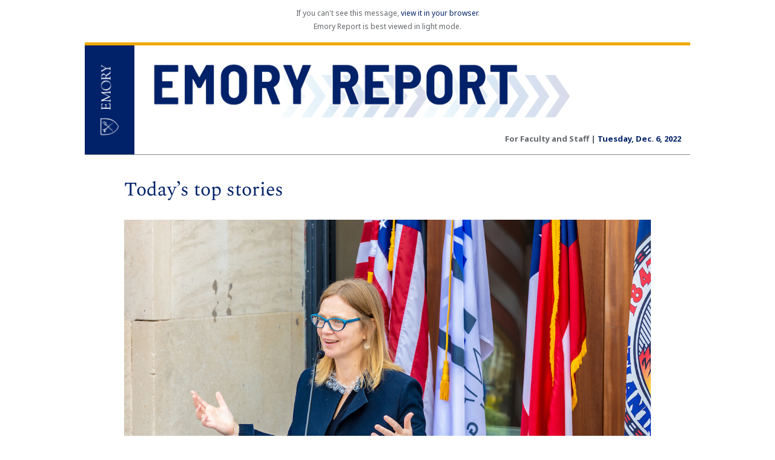

--- FILE ---
content_type: text/html; charset=UTF-8
request_url: https://news.emory.edu/ebulletin/emory-report/2022/12/06/index.html
body_size: 64452
content:
<!DOCTYPE html>
<html xmlns="http://www.w3.org/1999/xhtml" lang="en">
	<head>
		<title>Emory Report: Making a mark on historical Atlanta buildings</title>
		<meta content="width=device-width, initial-scale=1.0" name="viewport"/>
		<meta content="text/html;charset=utf-8" http-equiv="Content-Type"/>
		<meta content="light dark" name="color-scheme"/>
		<meta content="light dark" name="supported-color-schemes"/>
		
<style>
    @font-face {
        font-family: 'Noto Sans';
        font-style: normal;
        font-weight: 400;
        src: local('Noto Sans'), local('Nato-Sans'), url(https://fonts.gstatic.com/s/notosans/v27/o-0IIpQlx3QUlC5A4PNr5TRASf6M7Q.woff2) format('woff2');
    }

    @font-face {
        font-family: 'Noto Sans';
        font-style: normal;
        font-weight: 700;
        src: local('Noto Sans Bold'), local('Nato-SansBold'), url(https://fonts.gstatic.com/s/notosans/v27/o-0NIpQlx3QUlC5A4PNjXhFVZNyBx2pqPA.woff2) format('woff2');
    }

    @font-face {
        font-family: 'Spectral';
        font-style: normal;
        font-weight: 400;
        src: local('Spectral'), url(https://fonts.gstatic.com/s/spectral/v12/rnCr-xNNww_2s0amA9M5knjsS_ul.woff2) format('woff2');
    }

    @font-face {
        font-family: 'Spectral';
        font-style: italic;
        font-weight: 300;
        src: local('Spectral Italic Light'), local('SpectralItalicLight'), url(https://fonts.gstatic.com/s/spectral/v12/rnCu-xNNww_2s0amA9M8qtHEWfSFXVAKArc.woff2) format('woff2');
    }

    @font-face {
        font-family: 'Spectral';
        font-style: normal;
        font-weight: 700;
        src: local('Spectral Bold'), local('SpectralBold'), url(https://fonts.gstatic.com/s/spectral/v12/rnCs-xNNww_2s0amA9uCt23BafaPWnII.woff2) format('woff2');
    }

    @font-face {
        font-family: 'Barlow Condensed';
        font-style: normal;
        font-weight: 600;
        src: local('Barlow Condensed'), local('BarlowCondensed'), url(https://fonts.gstatic.com/s/barlowcondensed/v12/HTxwL3I-JCGChYJ8VI-L6OO_au7B4873z3bWuYMBYro.woff2) format('woff2');
    }

    @font-face {
        font-family: 'Pill Gothic';
        font-style: normal;
        font-weight: 300;
        src: local('Pill Gothic Bold'), local('PillGothicBold'), url(../../../../fonts/PillGothic300mg-Bold.woff2) format('woff2');
    }

    body {
        margin: 0;
        padding: 0;
    }

    table {
        border-spacing: 0 !important;
        margin: 0 auto !important;
    }

    table, td {
        mso-table-lspace: 0 !important;
        mso-table-rspace: 0 !important;
    }

    h1 {
        margin: 0.67em 0;
        font-size: 2em;
    }

    h2 {
        margin: 0.83em 0;
        font-size: 1.5em;
    }

    html[dir] h3,
    h3 {
        margin: 1em 0;
        font-size: 1.17em;
    }

    span.MsoHyperlink {
        color: inherit !important;
        mso-style-priority: 99 !important;
    }

    span.MsoHyperlinkFollowed {
        color: inherit !important;
        mso-style-priority: 99 !important;
    }

    #root [x-apple-data-detectors=true],
    a[x-apple-data-detectors=true] {
        color: inherit !important;
        text-decoration: inherit !important;
    }

    u+.body a {
        color: inherit;
        text-decoration: none;
        font-size: inherit;
        font-weight: inherit;
        line-height: inherit;
    }

    .body {
        word-wrap: normal;
        word-spacing: normal;
    }

    div[style*="margin: 16px 0"] {
        margin: 0 !important;
    }

    body {
        Margin: 0;
        color: #101820;
    }

    body,
    td {
        font-family: 'Noto Sans', 'Avenir', Tahoma, Verdana, sans-serif;
        font-size: 16px;
    }

    h2 {
        font-family: 'Spectral', Georgia, serif;
        font-size: 32px;
        font-weight: normal;
        line-height: 35.2px;
        Margin: 10px 0;
    }

    h3 {
        font-family: 'Noto Sans', 'Avenir', Tahoma, Verdana, sans-serif;
        font-size: 16px;
        font-weight: bold;
        Margin-top: 1em;
        Margin-bottom: 1em;
    }

    h3>a,
    a,
    a:visited {
        text-decoration: none;
        color: #012169;
    }

    a:hover h3,
    a:focus h3,
    a:hover,
    a:focus,
    h3 a:hover,
    h3 a:focus {
        text-decoration: underline !important;
    }

    a:visited {
        text-decoration: none;
    }

    p {
        Margin-top: 1em;
        Margin-bottom: 0;
    }

    .black,
    a>p {
        color: #101820;
    }

    .blue,
    a {
        color: #012169;
    }

    .gray, .gray-padding {
        color: #63666A;
    }

    .blue-bg {
        background-color: #012169;
    }

    .blue-bg * {
        color: white;
    }

    .gray-bg {
        background-color: #88888D;
    }

    .light-gray-bg {
        background-color: #F2F2F0;
    }

    .yellow-bg {
        background-color: #F2A900;
    }

    .row {
        padding: 0 15px;
    }

    .row-title h2 {
        Margin-bottom: 0;
        Margin-top: 0;
        padding-bottom: 0;
    }

    .edition-text {
        padding-right: 15px; 
        padding-bottom: 15px;
    }

    table {
        width: 100%;
        max-width: 1000px;
        background-color: white;
    }

    .icon {
        vertical-align: middle;
        width: 20px;
        max-width: 20px;
    }

    .wysiwyg ol,
    .wysiwyg ul {
        display: table !important;
        overflow: hidden !important;
    }

    .wysiwyg a {
        text-decoration: underline;
    }

    .spacer {
        display: block;
        Margin-bottom: 20px;
    }

    .yellow-border {
        border-top: solid 5px #F2A900;
    }

    .story_row-title h2 {
        Margin: 0 0 5px 0;
    }

    .tag {
        font-family: "Trebuchet MS", Helvetica, sans-serif;
        font-size: 13px;
        font-weight: 600;
        border-left: solid 4px #F2A900;
        color: #63666A;
        padding-left: 5px;
        margin-top: 0;
    }

    .story a {
        text-decoration: none;
    }

    .story .image {
        padding-right: 17px;
        width: 30%;
    }

    .story h3 {
        font-size: 17px;
        margin-top: 10px;
    }

    .story td {
        vertical-align: top;
    }

    .story-featured a {
        text-decoration: none;
    }

    .row_blue-bg .story-featured .tag {
        color: #cccccc;
    }

    .row_blue-bg {
        padding: 0 15px;
        background-color: #012169;
        color: white;
    }

    .row_blue-bg a,
    .row_blue-bg a:visited {
        color: white;
    }

    .story-full_width {
        color: white;
        padding-left: 20px;
        padding-right: 20px;
    }

    .story-full_width a {
        text-decoration: none;
    }

    .button {
        background-color: #012169;
        color: white;
        display: inline-block;
        font-size: 16px;
        font-weight: bold;
        line-height: 20px;
        text-decoration: none;
    }
</style>
<style> 
    .quotation {
        vertical-align: top;
        padding-right: 20px;
        width: 47px;
        height: 48px;
    }

    .quote {
        font-family: 'Spectral', Georgia, serif;
        font-size: 24px;
        font-style: italic;
        line-height: 39px;
        Margin-top: 0;
    }

    .quote a {
        color: #101820;
        text-decoration: none;
    }

    .attribution {
        font-size: 14px;
        color: #63666A;
        Margin-bottom: 0;
    }

    .event a {
        text-decoration: none;
    }

    .event td {
        vertical-align: top;
        Margin-top: 0;
    }

    .event-date {
        color: #012169;
        display: block;
        font-family: 'Pill Gothic', 'Avenir', Tahoma, Verdana, sans-serif;
        font-weight: bold;
        text-align: center;
    }

    .event-day {
        font-size: 24px;
    }

    .event-details {
        height: 100%;
    }

    .event-details h3 {
        Margin: 0;
    }

    .event-details p {
        color: #63666A;
        font-size: 14px;
        Margin: 0;
    }

    .event-image {
        min-width: 100px;
    }

    .event-type {
        color: #63666A;
        display: block;
        font-size: 14px;
        font-weight: bold;
    }

    .insider-tip .text {
        line-height: 24px;
        padding-left: 15px;
        padding-right: 15px;
    }

    .insider-tip h2 {
        font-size: 24px;
        font-weight: bold;
        padding-top: 10px;
        padding-right: 15px;
        padding-bottom: 0px;
        padding-left: 15px;
    }

    .insider-tip .image {
        min-width: 200px;
    }

    .insider-tip .text {
        vertical-align: top;
    }

    .insider-tip .content {
        padding-right: 15px;
        padding-bottom: 20px;
        padding-left: 15px;
    }

    .take-note td {
        font-weight: bold;
        line-height: 24px;
        vertical-align: top;
    }

    .take-note a {
        text-decoration: none !important;
        color: #012169;
    }

    .take-note a:hover,
    .take-note a:focus {
        text-decoration: underline !important;
    }

    .take-note .arrow {
        vertical-align: top;
    }

    .in-the-news a {
        text-decoration: none;
    }

    .in-the-news h3 {
        Margin: 0;
    }

    .in-the-news span {
        color: #63666A;
        font-size: 14px;
    }

    .in-the-news td {
        padding-top: 24px;
    }

    .icon-footer {
        width: 40px;
        max-width: 40px;
    }

    .footer-social {
        padding-top: 10px;
        vertical-align: top;
        text-align: right;
    }

    .footer-social td {
        padding-left: 10px;
    }

    .footer-links {
        vertical-align: top;
    }

    .footer-links h4 {
        color: #63666A;
        font-size: 14px;
        font-weight: bold;
        Margin-top: 5px;
        Margin-bottom: 0;
    }

    .footer-links a {
        text-decoration: none;
        font-size: 14px;
    }

    .footer-links a:hover,
    .footer-links a:focus {
        text-decoration: underline !important;
    }

    .footer-links p {
        Margin: 10px 0;
    }

    .footer-links td {
        padding-top: 20px;
    }

    .footer-text td {
        color: #63666A;
        font-size: 12px;
        padding-top: 20px;
    }

    .hidden-desktop {
        display: none;
    }
</style>
<style>
    @media screen and (max-width: 739px) {
        .hidden-mobile {
            display: none !important;
        }

        .hidden-desktop {
            display: revert;
        }

        .emory-logo {
            width: 49px !important;
        }

        .emory-logo img {
            width: 52px;
        }

        .emory-report {
            padding: 10px !important;
        }

        .emory-report img {
            width: 95% !important;
        }

        .edition-text {
            padding: 0;
        }

        .event-image {
            width: 106px;
        }

        .stack {
            display: block !important;
            width: 100% !important;
            padding: 0 !important;
        }

        .photo-gallery .stack {
            padding-bottom: 10px !important;
        }

        .gallery-description {
            padding-top: 0 !important;
        }

        .story .tag {
            margin-top: 17px;
        }

        .story .image {
            padding-right: 0;
            width: 100%;
        }

        .story .text {
            padding-top: 0;
        }

        .insider-tip .image {
            margin-left: 0;
        }

        .insider-tip .image img {
            width: 90% !important;
            padding-left: 15px;
            padding-bottom: 15px;
        }

        .insider-tip .text {
            padding-left: 0;
        }

        .insider-tip .text span {
            display: block;
            padding-left: 15px;
            padding-right: 15px;
            padding-top: 0;
        }

        .top {
            display: table-header-group !important;
            width: 100% !important;
        }

        .bottom {
            display: table-footer-group !important;
            width: 100% !important;
        }

        .footer-social {
            text-align: left;
        }

        .footer-social table {
            display: contents;
        }
    }

    @media screen and (min-width: 740px) {
        .row {
            padding: 0 65px;
        }

        .row_blue-bg {
            padding: 0 65px;
        }

        .story-full_width {
            padding-right: 65px;
            padding-left: 65px;
        }
    }
</style>
<style>
    .dark-img { 
        display: none !important;
    }

    @media (prefers-color-scheme: dark) {
        body {
            color: white !important;
            background-color: #101820 !important;
        }

        a h3,
        a,
        .note a,
        font,
        h3 a font {
            text-decoration: underline !important;
        }

        table {
            background-color: #101820 !important;
        }

        .blue-bg,
        .row_blue-bg {
            background-color: #012169 !important;
            color: white !important;
        }

        .gray-bg {
            background-color: #ccc !important;
        }

        .light-gray-bg {
            background-color: #63666A !important;
        }

        .gray,
        .gray-padding,
        .tag,
        .event-type,
        .attribution,
        .in-the-news span,
        .footer-links h4,
        .footer-text td,
        .event-details p {
            color: #ccc !important;
        }

        h3,
        h2,
        .footer-links a,
        .take-note a,
        .event-date,
        a,
        h3 a,
        .blue,
        font {
            color: white !important;
        }

        .footer-social {
            margin: 10px 0;
        }

        .footer-social td {
            padding-left: 20px;
        }

        .dark-img { 
            display: inline-block !important;
        }
        
        .light-img { 
            display: none !important;
        }
    }

    [data-ogsc] a {
        text-decoration: underline !important;
    }

    [data-ogsc] .blue-bg,
    [data-ogsc] .row_blue-bg,
    [data-ogsc] .button {
        background-color: #012169 !important;
        color: white !important;
    }
</style>

<!--[if mso]>
<style>
    h3, body, td, .event-date {
        font-family: Tahoma, Verdana, sans-serif;
    }
    h2, .quote {
        font-family: Georgia, serif !important;
    }
    .tag {
        margin-left: 10px !important;
        font-family: Helvetica, sans-serif;
    }
    .middle {
        padding: 0 10px 0 10px !important;
    }
    li {
        text-indent: -1em;
    }
    a {
        text-decoration: none;
    }
    p.quote,
    li.quote,
    div.quote,
    p.tag,
    li.tag,
    div.tag,
    p.gray-padding,
    li.gray-padding,
    div.gray-padding,
    p.attribution,
    li.attribution,
    div.attribution {
        text-indent: 0 !important;
    }
    * {
        text-indent: 0 !important;
    }
</style>
<![endif]-->
	</head>
	<body>
		


            <div style="display:none;">Plus, meet the new Woodruff Leadership Academy fellows and student workers get a pay increase</div>
<table align="center" border="0" cellpadding="0" cellspacing="0" role="presentation">
    <tbody>
        <tr align="center">
            <td class="gray" colspan="2" height="70" style="font-size: 12px">
                If you can't see this message,
                <a href="https://news.emory.edu/ebulletin/emory-report/2022/12/06/index.html?utm_source=Emory_Report&amp;utm_medium=email&amp;utm_campaign=Emory_Report_EB_120622" style="color: #012169!important;"><font color="#012169">view it in your browser</font></a>.
                                    <p style="margin-top: 5px; margin-bottom: 5px;">Emory Report is best viewed in light mode.</p>
                            </td>
        </tr>
        <tr>
            <td class="yellow-bg" colspan="2" height="5"></td>
        </tr>
        <tr>
            <td class="emory-logo" style="width: 82px;">
                <div><img alt="Emory logo" src="https://news.emory.edu/ebulletin/images/2022/emory-logo-vertical.png" style="display: block;" width="82"/></div>
            </td>
            <td>
                                                                                        <table align="center" border="0" cellpadding="0" cellspacing="0" role="presentation">
                    <tbody>
                        <tr>
                            <td class="emory-report" style="padding-top: 20px; padding-left: 20px;">
                                <a href="https://news.emory.edu/index.html?utm_source=Emory_Report&amp;utm_medium=email&amp;utm_campaign=Emory_Report_EB_120622">
                                    <!--[if !mso]><!--><img alt="Emory Report" class="dark-img" src="https://news.emory.edu/ebulletin/images/2022/emory-report-white.png" width="700"/><!--<![endif]-->
                                    <img alt="Emory Report" class="light-img" src="https://news.emory.edu/ebulletin/images/2022/emory-report-blue.png" width="700"/>
                                </a>
                            </td>
                        </tr>
                        <tr>
                            <td class="edition-text">
                                <p class="hidden-mobile" style="font-weight: bold; font-size: 13px; text-align: right; margin-top: 20px;"><span class="gray">For Faculty and Staff | </span><span class="blue">Tuesday, Dec. 6, 2022</span></p>
                            </td>
                        </tr>
                    </tbody>
                </table>
            </td>
        </tr>
        <tr>
            <td class="gray-bg" colspan="2" height="1"></td>
        </tr>
        <tr align="center" class="hidden-desktop">
            <td class="gray" colspan="2" style="padding: 15px 15px 5px 15px; font-size: 13px;">
                <strong>For Faculty and Staff</strong>
            </td>
        </tr>
        <tr align="center" class="hidden-desktop">
            <td class="blue" colspan="2" style="padding: 0 15px 15px 15px; font-size: 13px;">
                <strong>Tuesday, Dec. 6, 2022</strong>
            </td>
        </tr>
        <tr class="hidden-desktop">
            <td class="gray-bg" colspan="2" height="1"></td>
        </tr>
    </tbody>
</table>
		


<table align="center" border="0" cellpadding="0" cellspacing="0" role="presentation">
    <tbody>
        <tr>
            <td style="padding-top: 20px"></td>
        </tr>
    </tbody>
</table>
                <table align="center" border="0" cellpadding="0" cellspacing="0" class="row" role="presentation">
        <tbody>
            <tr>
                <td colspan="2" style="padding-top: 20px"></td>
            </tr>
                            <tr>
                    <td class="row-title" colspan="2">
                        <h2 class="blue">Today’s top stories</h2>
                    </td>
                </tr>
                <tr>
                    <td colspan="2" style="padding-top: 32px"></td>
                </tr>
                                                                                                                            <tr class="story story-featured">
                                            <td colspan="2">
                                                            <img alt="" src="https://news.emory.edu/stories/2022/12/er_atlanta_housing_project_02-12-2022/thumbs/story_main.jpg" style="width: 100%" width="100%"/>
                                <span class="hidden-mobile" style="height: 17px; display: block;">&#160;</span>
                                                                    <p class="tag" style="border-left: solid 4px #F2A900;">Community</p>
                <h3>
                            <!--[if mso]><span class="text-decoration-line: none;"><![endif]-->
                <a href="https://news.emory.edu/stories/2022/12/er_atlanta_housing_project_02-12-2022/story.html?utm_source=Emory_Report&amp;utm_medium=email&amp;utm_campaign=Emory_Report_EB_120622" style="color:#012169!important;">
                                            <font color="#012169">
                                            Nevertheless, she persisted: Professor Christina Crawford and students preserve history of Atlanta housing projects</font></a>
            <!--[if mso]></span><![endif]-->
                                </h3>
                <p style="Margin-bottom: 0;">Through archival research in the Rose Library and other Atlanta repositories, architectural historian Christina Crawford and her students have lifted up Atlanta’s role in the nation’s first two federally-funded housing projects — work that culminated in Georgia Historical Society markers. </p>
                            </td>
                                    </tr>
                <tr>
                                            <td colspan="2" style="padding-top: 40px"></td>
                                    </tr>
                                                                                                                        <tr class="story">
                                                                        <td class="image stack" style="padding-top: 0">
                                <img alt="Students at a distance on campus" src="https://news.emory.edu/stories/2022/12/er_minimum_wage_increase_06-12-2022/thumbs/story_main.jpg" style="width: 100%" width="100%"/>
                            </td>
                                                <td class="text stack" style="padding-top: 0">
                                        <p class="tag" style="border-left: solid 4px #F2A900;">Campus</p>
                <h3>
                            <!--[if mso]><span class="text-decoration-line: none;"><![endif]-->
                <a href="https://news.emory.edu/stories/2022/12/er_minimum_wage_increase_06-12-2022/story.html?utm_source=Emory_Report&amp;utm_medium=email&amp;utm_campaign=Emory_Report_EB_120622" style="color:#012169!important;">
                                            <font color="#012169">
                                            Emory announces minimum wage increase for hourly student workers</font></a>
            <!--[if mso]></span><![endif]-->
                                </h3>
                <p style="Margin-bottom: 0;">A three-year plan will boost the minimum wage for Emory student workers to $15 an hour by fall 2024.</p>
                            </td>
                                    </tr>
                <tr>
                                            <td colspan="2" style="padding-top: 40px"></td>
                                    </tr>
                                                                                                                                    <tr class="story">
                                                                        <td class="image stack" style="padding-top: 0">
                                <img alt="stethoscope" src="https://news.emory.edu/stories/2022/11/hs_emory_cardiology_family_heart_foundation_familial_hypercholesterolemia_initiative/thumbs/story_main.jpeg" style="width: 100%" width="100%"/>
                            </td>
                                                <td class="text stack" style="padding-top: 0">
                                        <p class="tag" style="border-left: solid 4px #F2A900;">Research</p>
                <h3>
                            <!--[if mso]><span class="text-decoration-line: none;"><![endif]-->
                <a href="https://news.emory.edu/stories/2022/11/hs_emory_cardiology_family_heart_foundation_familial_hypercholesterolemia_initiative/story.html?utm_source=Emory_Report&amp;utm_medium=email&amp;utm_campaign=Emory_Report_EB_120622" style="color:#012169!important;">
                                            <font color="#012169">
                                            Emory and Family Heart Foundation help patients with dangerously high cholesterol caused by genetic condition</font></a>
            <!--[if mso]></span><![endif]-->
                                </h3>
                <p style="Margin-bottom: 0;">The Emory Heart &amp; Vascular Center and the Family Heart Foundation are joining forces to treat undiagnosed patients living with a common genetic condition that causes the body to produce extremely high levels of unhealthy cholesterol.</p>
                            </td>
                                    </tr>
                <tr>
                                    </tr>
                        <tr>
                <td colspan="2" style="padding-top: 20px"></td>
            </tr>
        </tbody>
    </table>
                                                    <table align="center" border="0" cellpadding="0" cellspacing="0" role="presentation" style="width: initial">
        <tbody>
            <tr align="center">
                <td style="padding-top: 20px; padding-bottom: 20px; padding-left: 15px; padding-right: 15px;">
                    <a href="https://news.emory.edu?utm_source=Emory_Report&amp;utm_medium=email&amp;utm_campaign=Emory_Report_EB_120622" style="background-color: #012169; font-size: 16px; font-family: 'Noto Sans', 'Avenir', Tahoma, Verdana, sans-serif; font-weight: bold; text-decoration: none!important; padding: 22px; color: #ffffff; display: inline-block; mso-padding-alt: 0;">
                        <!--[if mso]>
                        <i style="letter-spacing: 25px; mso-font-width: -100%; mso-text-raise: 30pt;">&nbsp;</i>
                        <![endif]-->
                        <span style="mso-text-raise: 15pt;">Visit the Emory News Center</span>
                        <!--[if mso]>
                        <i style="letter-spacing: 25px; mso-font-width: -100%;">&nbsp;</i>
                        <![endif]-->
                    </a>
                </td>
            </tr>
        </tbody>
    </table>
                <table align="center" border="0" cellpadding="0" cellspacing="0" role="presentation">
            <tbody>
                <tr>
                    <td style="padding-top: 20px"></td>
                </tr>
                <tr>
                    <td class="gray-bg" height="1"></td>
                </tr>
                <tr>
                    <td style="padding-top: 20px"></td>
                </tr>
            </tbody>
    </table>
                    <table align="center" border="0" cellpadding="0" cellspacing="0" class="row" role="presentation">
        <tbody>
                            <tr>
                    <td colspan="2" style="padding-top: 20px"></td>
                </tr>
                <tr>
                    <td class="row-title" colspan="2">
                        <h2 class="blue">Other news and notes</h2>
                    </td>
                </tr>
                                                                                <tr>
                    <td colspan="2" style="padding-top: 20px"></td>
                </tr>
                <tr class="take-note">
                    <td class="arrow" style="padding-top: 0; padding-right: 23px; width: 32px; height: 9px;" valign="top">
                        <!--[if !mso]><!--><img alt="Decorative arrow bullet" class="dark-img" src="https://news.emory.edu/ebulletin/images/2022/arrow-line-white.png" style="width: 100%; display: none;" width="32"/><!--<![endif]-->
                        <img alt="Decorative arrow bullet" class="light-img" src="https://news.emory.edu/ebulletin/images/2022/arrow-line.png" style="width: 100%;" width="32"/>
                        <!--[if mso]><span style="height: 40px; display: block;" class="hidden-mobile">&#160;</span><![endif]-->
                    </td>
                    <td style="padding-left: 0; padding-top: 0;" valign="bottom">
                        <a href="http://whsc.emory.edu/wla//members/2023/index.html?utm_source=Emory_Report&amp;utm_medium=email&amp;utm_campaign=Emory_Report_EB_120622" style="color: #012169!important;">
                            <font color="#012169">Congratulations to the newest Woodruff Leadership Academy members</font>
                        </a>
                    </td>
                </tr>
                                                                    <tr>
                    <td colspan="2" style="padding-top: 20px"></td>
                </tr>
                <tr class="take-note">
                    <td class="arrow" style="padding-top: 0; padding-right: 23px; width: 32px; height: 9px;" valign="top">
                        <!--[if !mso]><!--><img alt="Decorative arrow bullet" class="dark-img" src="https://news.emory.edu/ebulletin/images/2022/arrow-line-white.png" style="width: 100%; display: none;" width="32"/><!--<![endif]-->
                        <img alt="Decorative arrow bullet" class="light-img" src="https://news.emory.edu/ebulletin/images/2022/arrow-line.png" style="width: 100%;" width="32"/>
                        <!--[if mso]><span style="height: 40px; display: block;" class="hidden-mobile">&#160;</span><![endif]-->
                    </td>
                    <td style="padding-left: 0; padding-top: 0;" valign="bottom">
                        <a href="https://news.emory.edu/stories/2022/10/er_orcid_31-10-2022/story.html?utm_source=Emory_Report&amp;utm_medium=email&amp;utm_campaign=Emory_Report_EB_120622" style="color: #012169!important;">
                            <font color="#012169">Faculty, postdocs and graduate students urged to create ORCID iDs by January 2023</font>
                        </a>
                    </td>
                </tr>
                                                                    <tr>
                    <td colspan="2" style="padding-top: 20px"></td>
                </tr>
                <tr class="take-note">
                    <td class="arrow" style="padding-top: 0; padding-right: 23px; width: 32px; height: 9px;" valign="top">
                        <!--[if !mso]><!--><img alt="Decorative arrow bullet" class="dark-img" src="https://news.emory.edu/ebulletin/images/2022/arrow-line-white.png" style="width: 100%; display: none;" width="32"/><!--<![endif]-->
                        <img alt="Decorative arrow bullet" class="light-img" src="https://news.emory.edu/ebulletin/images/2022/arrow-line.png" style="width: 100%;" width="32"/>
                        <!--[if mso]><span style="height: 40px; display: block;" class="hidden-mobile">&#160;</span><![endif]-->
                    </td>
                    <td style="padding-left: 0; padding-top: 0;" valign="bottom">
                        <a href="https://cfde.emory.edu/programs/research-scholarship/writing-groups/index.html?utm_source=Emory_Report&amp;utm_medium=email&amp;utm_campaign=Emory_Report_EB_120622" style="color: #012169!important;">
                            <font color="#012169">Recommit to your writing in 2023 by joining the  the CFDE Writing Support Program</font>
                        </a>
                    </td>
                </tr>
                                                            <tr>
                    <td colspan="2" style="padding-top: 20px"></td>
                </tr>
                <tr class="take-note">
                    <td class="arrow" style="padding-top: 0; padding-right: 23px; width: 32px; height: 9px;" valign="top">
                        <!--[if !mso]><!--><img alt="Decorative arrow bullet" class="dark-img" src="https://news.emory.edu/ebulletin/images/2022/arrow-line-white.png" style="width: 100%; display: none;" width="32"/><!--<![endif]-->
                        <img alt="Decorative arrow bullet" class="light-img" src="https://news.emory.edu/ebulletin/images/2022/arrow-line.png" style="width: 100%;" width="32"/>
                        <!--[if mso]><span style="height: 40px; display: block;" class="hidden-mobile">&#160;</span><![endif]-->
                    </td>
                    <td style="padding-left: 0; padding-top: 0;" valign="bottom">
                        <a href="https://apply.interfolio.com/115024" style="color: #012169!important;">
                            <font color="#012169">Tenured faculty in the professional schools and Oxford College invited to apply for President’s Humanities Fellows Program by Jan. 19, 2023</font>
                        </a>
                    </td>
                </tr>
                        <tr>
                <td colspan="2" style="padding-top: 20px"></td>
            </tr>
        </tbody>
    </table>
                <table align="center" border="0" cellpadding="0" cellspacing="0" role="presentation">
            <tbody>
                <tr>
                    <td style="padding-top: 20px"></td>
                </tr>
                <tr>
                    <td class="gray-bg" height="1"></td>
                </tr>
                <tr>
                    <td style="padding-top: 20px"></td>
                </tr>
            </tbody>
    </table>
                    <table align="center" border="0" cellpadding="0" cellspacing="0" class="row" height="100%" role="presentation">
        <tbody>
            <tr>
                <td colspan="2" style="padding-top: 20px"></td>
            </tr>
                            <tr class="row-title">
                    <td colspan="2">
                        <h2 class="blue">Calendar highlights</h2>
                    </td>
                </tr>
                <tr>
                    <td colspan="2" style="padding-top: 30px"></td>
                </tr>
                                                                                <tr>
                        <td colspan="2">
                            <span class="event-type">Featured events</span>
                        </td>
                    </tr>
                    <tr>
                        <td colspan="2" style="padding-top: 20px"></td>
                    </tr>
                                                                                                                                                                                                                                                                                                                                                                                                                                                                                                                                                                <tr class="event">
                            <td style="padding-right: 0;">
                                                                                                        <div class="event-image">
                                        <img alt="menorah" src="https://news.emory.edu/ebulletin/images/calendar/chanukah_cal.jpg" style="width: 100%" width="100%"/>
                                    </div>
                                                            </td>
                            <td style="padding-left: 15px;">
                                <div class="event-details">
                                    <h3>
                                        <a href="https://thehub.emory.edu/event/8623709?utm_source=Emory_Report&amp;utm_medium=email&amp;utm_campaign=Emory_Report_EB_120622" style="color: #012169!important;">
                                            <font color="#012169">Pre-Chanukah Celebration </font>
                                        </a>
                                    </h3>
                                    <p>December 6, 5:30 p.m. | Emory Student Center, Kaldi's Coffee</p>
                                </div>
                            </td>
                        </tr>
                                                    <tr>
                                <td colspan="2" style="padding-top: 20px"></td>
                            </tr>
                                                                                                                                                                                                                                                                                                                                                                                                                                                                                                                                                                                        <tr class="event">
                            <td style="padding-right: 0;">
                                                                                                        <div class="event-image">
                                        <img alt="arts social justice fellows logo" src="https://news.emory.edu/ebulletin/emory-report/2022/12/05/asjf.jpg" style="width: 100%" width="100%"/>
                                    </div>
                                                            </td>
                            <td style="padding-left: 15px;">
                                <div class="event-details">
                                    <h3>
                                        <a href="https://links.emory.edu/uS?utm_source=Emory_Report&amp;utm_medium=email&amp;utm_campaign=Emory_Report_EB_120622" style="color: #012169!important;">
                                            <font color="#012169">Arts and Social Justice project showcase and community conversation with students, artist fellows and additional Atlanta-based artists</font>
                                        </a>
                                    </h3>
                                    <p>December 6, 7:00 p.m. | Switchyards Downtown Club</p>
                                </div>
                            </td>
                        </tr>
                                                    <tr>
                                <td colspan="2" style="padding-top: 20px"></td>
                            </tr>
                                                                                                                                                                                                                                                                                                                                                                                                                                                                                                                                                                                        <tr class="event">
                            <td style="padding-right: 0;">
                                                                                                        <div class="event-image">
                                        <img alt="bodhi day 2022" src="https://news.emory.edu/ebulletin/dooley-report/2022/12/02/BODHI DAY CALENDAR.png" style="width: 100%" width="100%"/>
                                    </div>
                                                            </td>
                            <td style="padding-left: 15px;">
                                <div class="event-details">
                                    <h3>
                                        <a href="https://thehub.emory.edu/event/8626352?utm_source=Emory_Report&amp;utm_medium=email&amp;utm_campaign=Emory_Report_EB_120622" style="color: #012169!important;">
                                            <font color="#012169">Bodhi Day Celebration</font>
                                        </a>
                                    </h3>
                                    <p>December 8, 5:30 p.m. | Cannon Chapel, Sanctuary</p>
                                </div>
                            </td>
                        </tr>
                                                    <tr>
                                <td colspan="2" style="padding-top: 20px"></td>
                            </tr>
                                                                                                                                                                                                                                                                                                                                                                                                                                                                                                                                                                                        <tr class="event">
                            <td style="padding-right: 0;">
                                                                                                        <div class="event-image">
                                        <img alt="Atlanta Master Chorale Christmas" src="https://news.emory.edu/ebulletin/emory-report/2022/12/01/atl_chorale.jpg" style="width: 100%" width="100%"/>
                                    </div>
                                                            </td>
                            <td style="padding-left: 15px;">
                                <div class="event-details">
                                    <h3>
                                        <a href="https://links.emory.edu/uY?utm_source=Emory_Report&amp;utm_medium=email&amp;utm_campaign=Emory_Report_EB_120622" style="color: #012169!important;">
                                            <font color="#012169">Concert: Christmas with Atlanta Master Chorale (additional performances on Dec. 10 at 8 p.m. and Dec. 11 at 4 p.m.)</font>
                                        </a>
                                    </h3>
                                    <p>December 9, 8:00 p.m. | Schwartz Center for Performing Arts, Emerson Concert Hall </p>
                                </div>
                            </td>
                        </tr>
                                                                                        <tr>
                            <td colspan="2" style="padding-top: 30px"></td>
                        </tr>
                                                                                <tr>
                            <td class="gray-bg" colspan="2" height="1"></td>
                        </tr>
                        <tr>
                            <td colspan="2" style="padding-top: 8px"></td>
                        </tr>
                                        <tr>
                        <td colspan="2">
                            <span class="event-type">More events</span>
                        </td>
                    </tr>
                    <tr>
                        <td colspan="2" style="padding-top: 20px"></td>
                    </tr>
                                                                                                                                                                                                                                                                                                                                                                                                                                                                                                        <tr class="event">
                            <td style="padding-right: 0;">
                                                                    <p class="event-image event-date" style="border: 3px solid #F2A900; padding-top: 8px; text-align: center; color: #012169!important; margin-top: 0; margin-right: 3px;">
                                        <font color="#012169" style="text-decoration: none!important;">
                                            <span class="event-month">December</span><br/>
                                            <span class="event-day">6</span>                                        </font>
                                    </p>
                                                            </td>
                            <td style="padding-left: 15px;">
                                <div class="event-details">
                                    <h3>
                                        <a href="https://links.emory.edu/vd?utm_source=Emory_Report&amp;utm_medium=email&amp;utm_campaign=Emory_Report_EB_120622" style="color: #012169!important;">
                                            <font color="#012169">Emory Dance Department's fall semester informal dance showing</font>
                                        </a>
                                    </h3>
                                    <p>6:00 p.m. | Schwartz Center for Performing Arts, Dance Studio</p>
                                </div>
                            </td>
                        </tr>
                                                    <tr>
                                <td colspan="2" style="padding-top: 20px"></td>
                            </tr>
                                                                                                                                                                                                                                                                                                                                                                                                                                                                                                                        <tr class="event">
                            <td style="padding-right: 0;">
                                                                    <p class="event-image event-date" style="border: 3px solid #F2A900; padding-top: 8px; text-align: center; color: #012169!important; margin-top: 0; margin-right: 3px;">
                                        <font color="#012169" style="text-decoration: none!important;">
                                            <span class="event-month">December</span><br/>
                                            <span class="event-day">8</span>                                        </font>
                                    </p>
                                                            </td>
                            <td style="padding-left: 15px;">
                                <div class="event-details">
                                    <h3>
                                        <a href="https://emory.zoom.us/meeting/register/tJcqd-muqDkjG9cr3XbknRz-OGMMLQKaHWZU" style="color: #012169!important;">
                                            <font color="#012169">Information session: Learn about helping lead new Employee Resource Groups launching in 2023</font>
                                        </a>
                                    </h3>
                                    <p>12:00 p.m. | Online</p>
                                </div>
                            </td>
                        </tr>
                                                    <tr>
                                <td colspan="2" style="padding-top: 20px"></td>
                            </tr>
                                                                                                                                                                                                                                                                                                                                                                                                                                                                                                                                <tr class="event">
                            <td style="padding-right: 0;">
                                                                    <p class="event-image event-date" style="border: 3px solid #F2A900; padding-top: 8px; text-align: center; color: #012169!important; margin-top: 0; margin-right: 3px;">
                                        <font color="#012169" style="text-decoration: none!important;">
                                            <span class="event-month">December</span><br/>
                                            <span class="event-day">11</span>                                        </font>
                                    </p>
                                                            </td>
                            <td style="padding-left: 15px;">
                                <div class="event-details">
                                    <h3>
                                        <a href="https://links.emory.edu/v7?utm_source=Emory_Report&amp;utm_medium=email&amp;utm_campaign=Emory_Report_EB_120622" style="color: #012169!important;">
                                            <font color="#012169">Concert: Santa's Favorite Chamber Music</font>
                                        </a>
                                    </h3>
                                    <p>4:00 p.m. | Michael C. Carlos Museum, Ackerman Hall</p>
                                </div>
                            </td>
                        </tr>
                                                    <tr>
                                <td colspan="2" style="padding-top: 20px"></td>
                            </tr>
                                                                                                                                                                                                                                                                                                                                                                                                                                                                                                                        <tr class="event">
                            <td style="padding-right: 0;">
                                                                    <p class="event-image event-date" style="border: 3px solid #F2A900; padding-top: 8px; text-align: center; color: #012169!important; margin-top: 0; margin-right: 3px;">
                                        <font color="#012169" style="text-decoration: none!important;">
                                            <span class="event-month">December</span><br/>
                                            <span class="event-day">13</span>                                        </font>
                                    </p>
                                                            </td>
                            <td style="padding-left: 15px;">
                                <div class="event-details">
                                    <h3>
                                        <a href="https://event.on24.com/wcc/r/3504650/3A1A8F73AA0046410699BA76290D402F?partnerref=flyerb2e" style="color: #012169!important;">
                                            <font color="#012169">Webinar: "Becoming a Resilient Parent"</font>
                                        </a>
                                    </h3>
                                    <p>3:00 p.m. | Online</p>
                                </div>
                            </td>
                        </tr>
                                                                                                                        <tr>
                <td style="padding-top: 20px"></td>
            </tr>
        </tbody>
    </table>
                                                    <table align="center" border="0" cellpadding="0" cellspacing="0" role="presentation" style="width: initial">
        <tbody>
            <tr align="center">
                <td style="padding-top: 20px; padding-bottom: 20px; padding-left: 15px; padding-right: 15px;">
                    <a href="https://www.emory.edu/home/events/?utm_source=Emory_Report&amp;utm_medium=email&amp;utm_campaign=Emory_Report_EB_120622" style="background-color: #012169; font-size: 16px; font-family: 'Noto Sans', 'Avenir', Tahoma, Verdana, sans-serif; font-weight: bold; text-decoration: none!important; padding: 22px; color: #ffffff; display: inline-block; mso-padding-alt: 0;">
                        <!--[if mso]>
                        <i style="letter-spacing: 25px; mso-font-width: -100%; mso-text-raise: 30pt;">&nbsp;</i>
                        <![endif]-->
                        <span style="mso-text-raise: 15pt;">View the full Emory events calendar</span>
                        <!--[if mso]>
                        <i style="letter-spacing: 25px; mso-font-width: -100%;">&nbsp;</i>
                        <![endif]-->
                    </a>
                </td>
            </tr>
        </tbody>
    </table>
        








		


<table align="center" border="0" cellpadding="0" cellspacing="0" role="presentation">
    <tbody>
        <tr>
            <td style="padding-top: 20px"></td>
        </tr>
        <tr>
            <td class="gray-bg" height="1"></td>
        </tr>
        <tr>
            <td style="padding-top: 30px"></td>
        </tr>
    </tbody>
</table>
<table align="center" border="0" cellpadding="0" cellspacing="0" class="row" role="presentation">
    <tbody>
        <tr>
            <td class="stack" style="padding-top: 10px;">
                <a href="https://emory.edu">
                    <!--[if !mso]><!--><img alt="Emory Logo" class="dark-img" src="https://news.emory.edu/ebulletin/images/2022/emory-logo-white.png" style="width: 220px; max-width: 220px;" width="220"/><!--<![endif]-->
                    <img alt="Emory logo" class="light-img" src="https://news.emory.edu/ebulletin/images/2022/emory-logo-blue.png" style="width: 220px; max-width: 220px;" width="220"/>
                </a>
            </td>
            <td class="stack footer-social">
                <table align="right" border="0" cellpadding="0" cellspacing="0" role="presentation" style="width: auto!important; max-width: 300px;" width="auto">
                    <tbody>
                        <tr>
                                                            <td style="padding-left: 0;" width="40">
                                    <a href="https://www.facebook.com/EmoryUniversity">
                                        <!--[if !mso]><!--><img alt="facebook Icon" class="icon-footer dark-img" src="https://news.emory.edu/ebulletin/images/2022/icon-facebook-white.png" style="width: 24px" width="24"/><!--<![endif]-->
                                        <img alt="facebook icon" class="icon-footer light-img" src="https://news.emory.edu/ebulletin/images/2022/icon-facebook-blue.png" style="width: 40px" width="40"/>
                                    </a>
                                </td>
                                                            <td width="40">
                                    <a href="https://twitter.com/emoryuniversity">
                                        <!--[if !mso]><!--><img alt="twitter Icon" class="icon-footer dark-img" src="https://news.emory.edu/ebulletin/images/2022/icon-twitter-white.png" style="width: 24px" width="24"/><!--<![endif]-->
                                        <img alt="twitter icon" class="icon-footer light-img" src="https://news.emory.edu/ebulletin/images/2022/icon-twitter-blue.png" style="width: 40px" width="40"/>
                                    </a>
                                </td>
                                                            <td width="40">
                                    <a href="https://www.instagram.com/emoryuniversity/">
                                        <!--[if !mso]><!--><img alt="instagram Icon" class="icon-footer dark-img" src="https://news.emory.edu/ebulletin/images/2022/icon-instagram-white.png" style="width: 24px" width="24"/><!--<![endif]-->
                                        <img alt="instagram icon" class="icon-footer light-img" src="https://news.emory.edu/ebulletin/images/2022/icon-instagram-blue.png" style="width: 40px" width="40"/>
                                    </a>
                                </td>
                                                            <td width="40">
                                    <a href="https://www.tiktok.com/@emoryuofficial">
                                        <!--[if !mso]><!--><img alt="tiktok Icon" class="icon-footer dark-img" src="https://news.emory.edu/ebulletin/images/2022/icon-tiktok-white.png" style="width: 24px" width="24"/><!--<![endif]-->
                                        <img alt="tiktok icon" class="icon-footer light-img" src="https://news.emory.edu/ebulletin/images/2022/icon-tiktok-blue.png" style="width: 40px" width="40"/>
                                    </a>
                                </td>
                                                            <td width="40">
                                    <a href="https://www.linkedin.com/school/emory-university">
                                        <!--[if !mso]><!--><img alt="linkedin Icon" class="icon-footer dark-img" src="https://news.emory.edu/ebulletin/images/2022/icon-linkedin-white.png" style="width: 24px" width="24"/><!--<![endif]-->
                                        <img alt="linkedin icon" class="icon-footer light-img" src="https://news.emory.edu/ebulletin/images/2022/icon-linkedin-blue.png" style="width: 40px" width="40"/>
                                    </a>
                                </td>
                                                            <td width="40">
                                    <a href="https://news.emory.edu/tags/index.html">
                                        <!--[if !mso]><!--><img alt="rss Icon" class="icon-footer dark-img" src="https://news.emory.edu/ebulletin/images/2022/icon-rss-white.png" style="width: 24px" width="24"/><!--<![endif]-->
                                        <img alt="rss icon" class="icon-footer light-img" src="https://news.emory.edu/ebulletin/images/2022/icon-rss-blue.png" style="width: 40px" width="40"/>
                                    </a>
                                </td>
                                                    </tr>
                    </tbody>
                </table>
            </td>
        </tr>
        <tr class="footer-links">
            <td class="stack" style="width: 50%">
                <h4>Resources for Faculty and Staff</h4>
                                                                                <p>
                        <a href="https://news.emory.edu?utm_source=Emory_Report&amp;utm_medium=email&amp;utm_campaign=Emory_Report_EB_120622" style="color: #012169!important;">
                            <font color="#012169">Emory News Center</font>
                        </a>
                    </p>
                                                                        <p>
                        <a href="https://emory.edu" style="color: #012169!important;">
                            <font color="#012169">Emory University Home</font>
                        </a>
                    </p>
                                                                                <p>
                        <a href="https://www.emory.edu/forward?utm_source=Emory_Report&amp;utm_medium=email&amp;utm_campaign=Emory_Report_EB_120622" style="color: #012169!important;">
                            <font color="#012169">Emory Forward</font>
                        </a>
                    </p>
                                                                                <p>
                        <a href="https://hr.emory.edu/eu/index.html?utm_source=Emory_Report&amp;utm_medium=email&amp;utm_campaign=Emory_Report_EB_120622" style="color: #012169!important;">
                            <font color="#012169">Human Resources</font>
                        </a>
                    </p>
                                                                                <p>
                        <a href="http://fsap.emory.edu/?utm_source=Emory_Report&amp;utm_medium=email&amp;utm_campaign=Emory_Report_EB_120622" style="color: #012169!important;">
                            <font color="#012169">Faculty Staff Assistance Program</font>
                        </a>
                    </p>
                                                                                <p>
                        <a href="https://hr.emory.edu/eu/work-life/index.html?utm_source=Emory_Report&amp;utm_medium=email&amp;utm_campaign=Emory_Report_EB_120622" style="color: #012169!important;">
                            <font color="#012169">WorkLife Resource Center</font>
                        </a>
                    </p>
                            </td>
            <td class="stack" style="width: 50%;">
                <h4>Emory Report</h4>
                                                                                <p>
                        <a href="https://news.emory.edu/about_us.html?utm_source=Emory_Report&amp;utm_medium=email&amp;utm_campaign=Emory_Report_EB_120622" style="color: #012169!important;">
                            <font color="#012169">About Us</font>
                        </a>
                    </p>
                                                                                <p>
                        <a href="https://news.emory.edu/ebulletin/emory-report/index.html?utm_source=Emory_Report&amp;utm_medium=email&amp;utm_campaign=Emory_Report_EB_120622" style="color: #012169!important;">
                            <font color="#012169">Past Issues</font>
                        </a>
                    </p>
                                                                                <p>
                        <a href="https://news.emory.edu/subscribe.html?utm_source=Emory_Report&amp;utm_medium=email&amp;utm_campaign=Emory_Report_EB_120622" style="color: #012169!important;">
                            <font color="#012169">Subscribe</font>
                        </a>
                    </p>
                                                                                <p>
                        <a href="https://news.emory.edu/about_us.html?utm_source=Emory_Report&amp;utm_medium=email&amp;utm_campaign=Emory_Report_EB_120622" style="color: #012169!important;">
                            <font color="#012169">Contact Us</font>
                        </a>
                    </p>
                            </td>
        </tr>
        <tr class="footer-text">
            <td colspan="2" style="color:#63666A; font-size: 12px">
                                    <span>Editor in Chief: <a href="mailto:leigh.delozier@emory.edu" style="color: #012169!important;"><font color="#012169">Leigh DeLozier</font></a></span><br/>
                                    <span>Assistant Editor: <a href="mailto:michelle.f.ricker@emory.edu" style="color: #012169!important;"><font color="#012169">Michelle Ricker</font></a></span><br/>
                                    <span>Interim Assistant Vice President of Enterprise Communications: <a href="mailto:l.douglasbrown@emory.edu" style="color: #012169!important;"><font color="#012169">Laura Douglas-Brown</font></a></span><br/>
                                    <span>Vice President of Communications and Marketing: <a href="mailto:luke@emory.edu" style="color: #012169!important;"><font color="#012169">Luke Anderson</font></a></span><br/>
                                <br/>
                                                        <span>Emory Report is published by<a href="http://communications.emory.edu/?utm_source=Emory_Report&amp;utm_medium=email&amp;utm_campaign=Emory_Report_EB_120622" style="color: #012169!important;">
                        <font color="#012169">Communications and Marketing</font>
                    </a>
                </span>
                <br/>
                                                        <span>
                    <a href="https://news.emory.edu/emory_report_guidelines.html?utm_source=Emory_Report&amp;utm_medium=email&amp;utm_campaign=Emory_Report_EB_120622" style="color: #012169!important;">
                        <font color="#012169">Read the Emory Report Guidelines</font>
                    </a>
                </span>
                <br/>
                <span>Copyright 2022 Emory University | All Rights Reserved</span><br/>
                <span>201 Dowman Drive, Atlanta, Georgia 30322 USA | 404.727.6123</span><br/>
            </td>
        </tr>
    </tbody>
</table>
	</body>
</html>